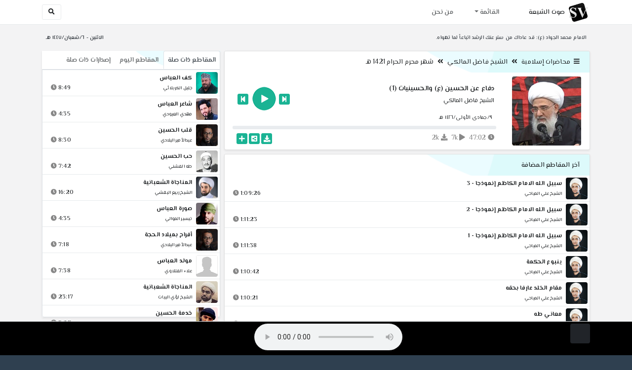

--- FILE ---
content_type: text/html; charset=utf-8
request_url: http://shia.noip.me/play-15ggn
body_size: 16133
content:


<!DOCTYPE html>
<html lang="ar" dir="rtl">
<head>
    <meta charset="utf-8">
    <meta name="keywords" content="دفاع عن الحسين (ع) والحسينيات (1), الشيخ فاضل المالكي ">
    <meta name="description" content="دفاع عن الحسين (ع) والحسينيات (1) - الشيخ فاضل المالكي">
    <meta name="viewport" content="width=device-width, initial-scale=1.0">
	<meta http-equiv="X-UA-Compatible" content="IE=edge">
    <meta http-equiv="content-language" content="ar">
    
    <meta name="msapplication-tap-highlight" content="no">
    <meta name="mobile-web-app-capable" content="no">
    <meta name="application-name" content="Shiavoice - صوت الشيعة">
    <meta name="short_name" content="Shiavoice - صوت الشيعة">
    <link rel="icon" sizes="192x192" href="http://shia.noip.me/assets/img/sv.png">
    <meta name="apple-mobile-web-app-capable" content="no">
    <meta name="apple-mobile-web-app-status-bar-style" content="black">
    <meta name="apple-mobile-web-app-title" content="Shiavoice">
    <link rel="apple-touch-icon" href="http://shia.noip.me/assets/img/sv.png">
    
	<link rel="shortcut icon" href="http://shia.noip.me/assets/img/favicon.ico" type="image/x-icon" />
	<link rel="icon" href="http://shia.noip.me/assets/img/favicon.ico" type="image/x-icon">
    <link rel="stylesheet" type="text/css" href="http://shia.noip.me/assets/css/bootstrap.min.css">
    <link rel="stylesheet" type="text/css" href="http://shia.noip.me/assets/font-awesome5/css/all.min.css">
 
    <link rel="stylesheet" type="text/css" href="http://shia.noip.me/assets/css/animate.css">
    <link rel="stylesheet" type="text/css" href="http://shia.noip.me/assets/css/style.css">
	
    <link rel="stylesheet" type="text/css" href="http://shia.noip.me/assets/css/plugins/toastr/toastr.min.css">
  	<link rel="stylesheet" type="text/css" href="http://shia.noip.me/assets/css/plugins/slick/slick.css">
    <link rel="stylesheet" type="text/css" href="http://shia.noip.me/assets/css/plugins/slick/slick-theme.css">
    <link rel="stylesheet" type="text/css" href="http://shia.noip.me/assets/css/plugins/bootstrapSocial/bootstrap-social.css">
    <link rel="stylesheet" type="text/css" href="http://shia.noip.me/assets/css/plugins/jquery-confirm/jquery-confirm.css">
    <link rel="stylesheet" type="text/css" href="http://shia.noip.me/assets/css/plugins/select2/select2.bundle.css">
    <link rel="stylesheet" type="text/css" href="http://shia.noip.me/assets/css/plugins/dropzone/basic.css">
    <link rel="stylesheet" type="text/css" href="http://shia.noip.me/assets/css/plugins/dropzone/dropzone.css">
    	
	<link rel="stylesheet" type="text/css" href="https://fonts.googleapis.com/css?family=El+Messiri:400,500,600&display=swap&subset=arabic">
    
    <link rel="stylesheet" type="text/css" href="http://shia.noip.me/assets/css/plugins/mobilenav/hc-offcanvas-nav.carbon.css">
        
    <link rel="stylesheet" type="text/css" href="http://shia.noip.me/assets/js/plugins/mediaelement/mediaelementplayer.min.css">
	<link rel="stylesheet" type="text/css" href="http://shia.noip.me/assets/js/plugins/mediaelement/plugins/skip-back/skip-back.min.css">
	<link rel="stylesheet" type="text/css" href="http://shia.noip.me/assets/js/plugins/mediaelement/plugins/speed/speed.min.css">
	<link rel="stylesheet" type="text/css" href="http://shia.noip.me/assets/js/plugins/mediaelement/plugins/loop/loop.min.css">
	<link rel="stylesheet" type="text/css" href="http://shia.noip.me/assets/js/plugins/mediaelement/plugins/airplay/airplay.min.css">
	<link rel="stylesheet" type="text/css" href="http://shia.noip.me/assets/js/plugins/mediaelement/plugins/chromecast/chromecast.min.css">
	<link rel="stylesheet" type="text/css" href="http://shia.noip.me/assets/js/plugins/mediaelement/plugins/postroll/postroll.min.css">   
    
	<link rel="stylesheet" type="text/css" href="http://shia.noip.me/assets/css/plugins/jquery-ui/jquery-ui.css">   
    
    <link rel="stylesheet" type="text/css" href="http://shia.noip.me/assets/css/custom.css">

    <!-- Global site tag (gtag.js) - Google Analytics -->
    <script async src="https://www.googletagmanager.com/gtag/js?id=UA-110213-1"></script>
    <script>
      window.dataLayer = window.dataLayer || [];
      function gtag(){dataLayer.push(arguments);}
      gtag('js', new Date());

      gtag('config', 'UA-110213-1');
    </script>
    
    <title>دفاع عن الحسين (ع) والحسينيات (1) - الشيخ فاضل المالكي</title>
    
</head>	
<body class="rtls top-navigation fixed-footer">	
	
     <div id="wrapper">
        <div id="page-wrapper" class="gray-bg ">
        <div class="row border-bottom white-bg">
			<nav class="navbar navbar-expand-lg navbar-fixed-top" role="navigation">
				<div class="container">
                    <a href="/home" rel="loadpage"><img class="m-1" src="http://shia.noip.me/assets/img/sv.png" height="40px" title="Shiavoice - صوت الشيعة" alt="SV"> <strong>صوت الشيعة</strong></a>
					
                    <a href="/search" rel="loadpage" class="navbar-toggler bg-white text-dark ml-5 border" id="searchButton" title="Search">
                        <i class="fa fa-search"></i> 
                    </a>
                    <a href="#" class="mobilMenu">
                        <span></span> 
                    </a>
                    <nav id="main-nav" style="display: none;">
                        <ul><li data-nav-custom-content><a class="text-white" href="quran" rel="loadpage" name="القرآن الكريم - صوت الشيعة"><i class="fa fa-folder ml-2"></i> القرآن الكريم</a></li><li data-nav-custom-content><a class="text-white" href="ed3ie" rel="loadpage" name="الأدعية والمناجيات - صوت الشيعة"><i class="fa fa-folder ml-2"></i> الأدعية والمناجيات</a></li><li data-nav-custom-content><a class="text-white" href="zeyarat" rel="loadpage" name="الزيارات - صوت الشيعة"><i class="fa fa-folder ml-2"></i> الزيارات</a></li><li data-nav-custom-content><a class="text-white" href="athan" rel="loadpage" name="الأذان - صوت الشيعة"><i class="fa fa-folder ml-2"></i> الأذان</a></li><li data-nav-custom-content><a class="text-white" href="qesaed" rel="loadpage" name="قصائد وأشعار - صوت الشيعة"><i class="fa fa-folder ml-2"></i> قصائد وأشعار</a></li><li data-nav-custom-content><a class="text-white" href="mohadrat" rel="loadpage" name="محاضرات إسلامية - صوت الشيعة"><i class="fa fa-folder ml-2"></i> محاضرات إسلامية</a></li><li data-nav-custom-content><a class="text-white" href="khotab" rel="loadpage" name="خطب المعصومين - صوت الشيعة"><i class="fa fa-folder ml-2"></i> خطب المعصومين</a></li><li data-nav-custom-content><a class="text-white" href="letmiat" rel="loadpage" name="لطميات - صوت الشيعة"><i class="fa fa-folder ml-2"></i> لطميات</a></li><li data-nav-custom-content><a class="text-white" href="afrah" rel="loadpage" name="مواليد و أفراح - صوت الشيعة"><i class="fa fa-folder ml-2"></i> مواليد و أفراح</a></li><li data-nav-custom-content><a class="text-white" href="enashid" rel="loadpage" name="أناشيد و تواشيح - صوت الشيعة"><i class="fa fa-folder ml-2"></i> أناشيد و تواشيح</a></li><li data-nav-custom-content><a class="text-white" href="hawza" rel="loadpage" name="دروس حوزوية - صوت الشيعة"><i class="fa fa-folder ml-2"></i> دروس حوزوية</a></li><li data-nav-custom-content><a class="text-white" href="kutub" rel="loadpage" name="الكتب المسموعة - صوت الشيعة"><i class="fa fa-folder ml-2"></i> الكتب المسموعة</a></li><li data-nav-custom-content>
			<a class="text-white customNavLink" href="about" rel="loadpage" name="من نحن - صوت الشيعة"><i class="fa fa-info-circle ml-2"></i> من نحن</a>
			</li></ul>                    </nav>                        
					
					<div class="navbar-collapse collapse" id="navbar" aria-label="primary">
						<ul class="nav navbar-nav">
							<li class="dropdown">
								<a aria-expanded="false" role="button" href="javascript:void(0)" class="dropdown-toggle" data-toggle="dropdown"> القائمة </a>
								<ul role="menu" class="dropdown-menu scrollable-menu " id="links-menu"><li class="list-group-item-action col-xs-6"><a href="/quran" class="list-group-item-link" name="القرآن الكريم - صوت الشيعة" rel="loadpage"><span class="nav-label"><B>القرآن الكريم</B></span></a></li><li class="list-group-item-action col-xs-6"><a href="/ed3ie" class="list-group-item-link" name="الأدعية والمناجيات - صوت الشيعة" rel="loadpage"><span class="nav-label"><B>الأدعية والمناجيات</B></span></a></li><li class="list-group-item-action col-xs-6"><a href="/zeyarat" class="list-group-item-link" name="الزيارات - صوت الشيعة" rel="loadpage"><span class="nav-label"><B>الزيارات</B></span></a></li><li class="list-group-item-action col-xs-6"><a href="/athan" class="list-group-item-link" name="الأذان - صوت الشيعة" rel="loadpage"><span class="nav-label"><B>الأذان</B></span></a></li><li class="list-group-item-action col-xs-6"><a href="/qesaed" class="list-group-item-link" name="قصائد وأشعار - صوت الشيعة" rel="loadpage"><span class="nav-label"><B>قصائد وأشعار</B></span></a></li><li class="list-group-item-action col-xs-6"><a href="/mohadrat" class="list-group-item-link" name="محاضرات إسلامية - صوت الشيعة" rel="loadpage"><span class="nav-label"><B>محاضرات إسلامية</B></span></a></li><li class="list-group-item-action col-xs-6"><a href="/khotab" class="list-group-item-link" name="خطب المعصومين - صوت الشيعة" rel="loadpage"><span class="nav-label"><B>خطب المعصومين</B></span></a></li><li class="list-group-item-action col-xs-6"><a href="/letmiat" class="list-group-item-link" name="لطميات - صوت الشيعة" rel="loadpage"><span class="nav-label"><B>لطميات</B></span></a></li><li class="list-group-item-action col-xs-6"><a href="/afrah" class="list-group-item-link" name="مواليد و أفراح - صوت الشيعة" rel="loadpage"><span class="nav-label"><B>مواليد و أفراح</B></span></a></li><li class="list-group-item-action col-xs-6"><a href="/enashid" class="list-group-item-link" name="أناشيد و تواشيح - صوت الشيعة" rel="loadpage"><span class="nav-label"><B>أناشيد و تواشيح</B></span></a></li><li class="list-group-item-action col-xs-6"><a href="/hawza" class="list-group-item-link" name="دروس حوزوية - صوت الشيعة" rel="loadpage"><span class="nav-label"><B>دروس حوزوية</B></span></a></li><li class="list-group-item-action col-xs-6"><a href="/kutub" class="list-group-item-link" name="الكتب المسموعة - صوت الشيعة" rel="loadpage"><span class="nav-label"><B>الكتب المسموعة</B></span></a></li></ul>							</li>
							<li>
								<a href="/about" aria-expanded="false" role="button" name="من نحن - صوت الشيعة" rel="loadpage"> من نحن</a>
							</li>
						</ul>
					</div>
					<div class="navbar-collapse collapse navbar-left d-none d-lg-block d-xl-none" id="navbar" aria-label="secondary">
						<ul class="nav navbar-nav mr-auto" id="search-form">
							<a href="/search" rel="loadpage" class="btn btn-white btn-sm"> <i class="fa fa-search m-1"></i> </a>
						</ul>
					</div>
				</div>	
			</nav>	
        </div>
        
        <div id="right-sidebar" class="bg-dark">
            <div class="sidebar-container m-3 pt-4">
                <ul><li data-nav-custom-content><a class="text-white" href="quran" rel="loadpage" name="القرآن الكريم - صوت الشيعة"><i class="fa fa-folder ml-2"></i> القرآن الكريم</a></li><li data-nav-custom-content><a class="text-white" href="ed3ie" rel="loadpage" name="الأدعية والمناجيات - صوت الشيعة"><i class="fa fa-folder ml-2"></i> الأدعية والمناجيات</a></li><li data-nav-custom-content><a class="text-white" href="zeyarat" rel="loadpage" name="الزيارات - صوت الشيعة"><i class="fa fa-folder ml-2"></i> الزيارات</a></li><li data-nav-custom-content><a class="text-white" href="athan" rel="loadpage" name="الأذان - صوت الشيعة"><i class="fa fa-folder ml-2"></i> الأذان</a></li><li data-nav-custom-content><a class="text-white" href="qesaed" rel="loadpage" name="قصائد وأشعار - صوت الشيعة"><i class="fa fa-folder ml-2"></i> قصائد وأشعار</a></li><li data-nav-custom-content><a class="text-white" href="mohadrat" rel="loadpage" name="محاضرات إسلامية - صوت الشيعة"><i class="fa fa-folder ml-2"></i> محاضرات إسلامية</a></li><li data-nav-custom-content><a class="text-white" href="khotab" rel="loadpage" name="خطب المعصومين - صوت الشيعة"><i class="fa fa-folder ml-2"></i> خطب المعصومين</a></li><li data-nav-custom-content><a class="text-white" href="letmiat" rel="loadpage" name="لطميات - صوت الشيعة"><i class="fa fa-folder ml-2"></i> لطميات</a></li><li data-nav-custom-content><a class="text-white" href="afrah" rel="loadpage" name="مواليد و أفراح - صوت الشيعة"><i class="fa fa-folder ml-2"></i> مواليد و أفراح</a></li><li data-nav-custom-content><a class="text-white" href="enashid" rel="loadpage" name="أناشيد و تواشيح - صوت الشيعة"><i class="fa fa-folder ml-2"></i> أناشيد و تواشيح</a></li><li data-nav-custom-content><a class="text-white" href="hawza" rel="loadpage" name="دروس حوزوية - صوت الشيعة"><i class="fa fa-folder ml-2"></i> دروس حوزوية</a></li><li data-nav-custom-content><a class="text-white" href="kutub" rel="loadpage" name="الكتب المسموعة - صوت الشيعة"><i class="fa fa-folder ml-2"></i> الكتب المسموعة</a></li><li data-nav-custom-content>
			<a class="text-white customNavLink" href="about" rel="loadpage" name="من نحن - صوت الشيعة"><i class="fa fa-info-circle ml-2"></i> من نحن</a>
			</li></ul>            </div>
        </div>            
            
        <div class="wrapper wrapper-content">
            <div class="container">
                    <div class="row m-b-sm m-t-sm ">
                      <div class="col-md-8 d-md-block d-none">
                            <span class="font-bold text-dark small float-left pr-lg-2"><strong> الامام محمد الجواد (ع): قد عاداك من ستر عنك الرشد اتباعاً لما تهواه.</strong></span>
                      </div>
                      <div class="col-md-4 col-sm-12">
                            <span class="font-bold text-dark small float-right pl-lg-2"> الاثنين - ٦/شعبان/١٤٤٧ هـ</span>
                      </div>
                    </div>
                <div id="contentBody">
                        <div class="row documentTitle mb-4" id="documentTitle" data-title="دفاع عن الحسين (ع) والحسينيات (1) - الشيخ فاضل المالكي">
        <div class="col-lg-8 col-sm-12 pl-lg-1 mt-2">
            
            <div class="card no-border shadow-sm">
                  <div class="card-header bg-header">
                        <nav> <i class="fa fa-bars ml-1"></i> <a href="mohadrat" name="محاضرات إسلامية - صوت الشيعة" rel="loadpage" >محاضرات إسلامية</a><i class="fa fa-angle-double-left mx-2" aria-hidden="true"></i><a href="cat-313" name="الشيخ فاضل المالكي - محاضرات إسلامية" rel="loadpage" >الشيخ فاضل المالكي</a><i class="fa fa-angle-double-left mx-2" aria-hidden="true"></i><a href="cat-394" rel="loadpage" name="شهر محرم الحرام 1421 هـ - الشيخ فاضل المالكي">شهر محرم الحرام 1421 هـ</a></nav>                  </div>
                  <div class="card-body p-1 m-1">
                                            
                          <div class="row">
                            <div class="col-md-3">
                                <div id="trackItem1015466" class="">
                                    <div class="containerTrack">
                                     <img class="image m-auto rounded d-none d-sm-none d-md-block" id="trackArt1015466" title="الشيخ فاضل المالكي" alt="IMG" src="../assets/img/cats/fazel_maleki.jpg" width="140px">
                                   </div>
                                </div>
                            </div>
                            <div class="col-md-9 pr-lg-0">
                                <div class="playDiv">
                                 <a href="play-dx4zh" rel="loadpage" name="قصة المختار (3) - الشيخ فاضل المالكي" class="prevTrack btn btn-xs btn-social-icon btn-primary text-white" title="المقطع السابق">
            <i class="fa fa-step-backward"></i> 
        </a> 
                                <a href="javascript:void(0)" title="تشغيل" class="playTrack jp-play jp-play-page m-auto" id="trackplay1015466" data-track-id="1015466" data-track-url="mohatherat/fazel_elmaleki/1421_muh/kh77w7g9qypa.mp3" data-track-title="دفاع عن الحسين (ع) والحسينيات (1)" data-track-href="play-15ggn" data-artist="الشيخ فاضل المالكي" data-artist-href="@fadil-almaliki"></a>
                                 <a href="play-hhuzu" rel="loadpage" name="دفاع عن الحسين (ع) والحسينيات (2) - الشيخ فاضل المالكي" class="nextTrack btn btn-xs btn-social-icon btn-primary text-white" title="المقطع التالي">
            <i class="fa fa-step-forward"></i>
        </a> 
                                </div>
                                <h4 class="font-bold m-b-xs text-truncate mt-3 mx-2 pr-md-1" title="دفاع عن الحسين (ع) والحسينيات (1)" style="cursor: default;">دفاع عن الحسين (ع) والحسينيات (1)</h4>
                                <h5 class="mt-2 mx-2 text-truncate pr-md-1"><a href="@fadil-almaliki" rel="loadpage" name="الشيخ فاضل المالكي - صوت الشيعة" title="الشيخ فاضل المالكي" > الشيخ فاضل المالكي</a></h5>
                                <div class="pt-2 pr-1">
                                 <small class="mx-2 pr-md-1">٩/جمادى الأولى/١٤٢٦ هـ</small>
                                </div>
                                 
                                <div id="waveProgress" class="progress m-2" dir="ltr" style="height: 7px;">
                                  <div id="progressBar" data-track-id="1015466" class="progress-bar progress-bar-striped progress-bar-animated progress-bar-primary" role="progressbar"></div>
                                </div> 

                                 <div>
                                  <div class="float-left mx-2 pr-md-1 d-flex justify-content-between">
                                    
                                    <div class="text-muted" style="cursor: default;" id="trackDuration1015466" title="مدة"><i class="fa fa-clock"></i> 47:02</div>
                                      
                                    <div class="text-muted pr-2" style="cursor: default;" title="إستماع 6,507"><i class="fa fa-play"></i> 7k</div>
                                      
                                    <div class="text-muted pr-2" style="cursor: default;" title="تحميل 1,734"><i class="fa fa-download"></i> 2k</div>
                                      
                                   </div>
                                  <div class="float-right">
                                   
                                    <a class="btn btn-xs btn-social-icon btn-primary text-white downloadTrack" data-id="WjEwNDNSeENTMnd5T1Z2clNPTncrQT09" name="دفاع عن الحسين (ع) والحسينيات (1) - الشيخ فاضل المالكي" title="تحميل"><i class="fa fa-download"></i></a> 
                                    <a class="shareTrack btn btn-xs btn-social-icon btn-primary text-white" name="دفاع عن الحسين (ع) والحسينيات (1) - الشيخ فاضل المالكي" data-id="1015466" data-embed="embed-15ggn" title="شارك على الشبكات الاجتماعية"><i class="fa fa-share-alt-square"></i></a>
                                    <a class="addPlaylist btn btn-xs btn-social-icon btn-primary text-white ml-3" id="addPlaylist1015466" data-plsylist-id="1015466" title="أضف الى قائمة التشغيل"><i class="fa fa-plus"></i></a>
                                    
                                    </div>
                                </div>

                            </div>
                        </div>
                  
                  </div>
                                    
            </div> 
            
                        
            <!-- start last links-->
            
                        
            <div class="card mt-2 shadow-sm">
              <div class="no-border animated fadeIn">
                <div class="card-header bg-header">آخر المقاطع المضافة</div>
                      <ul class="list-unstyled p-0 m-0 w-100"><li class="media trackItem border-bottom p-1" id="trackItem1251770">
					<div class="containerTrack">
					 <img class="image ml-2 rounded" id="trackArt1251770" alt="IMG" src="../assets/img/cats/ali_elmiahi.jpg" width="44px">
					  <div class="middle">
						<a href="play-Ks1Uf" title="تشغيل" class="playTrack jp-play m-auto" id="trackplay1251770" data-track-id="1251770" data-track-url="mohatherat/ali_elmiahi/mutefereqe/gffmjnahvjd9vrv.mp3" data-track-title="سبيل الله الامام الكاظم إنموذجا - 3" data-track-href="play-Ks1Uf" data-artist="الشيخ علي المياحي" data-artist-href="@ali-almeahi"></a>
					  </div>
					</div>
					<div class="media-body">
					  <a href="play-Ks1Uf" rel="loadpage" name="سبيل الله الامام الكاظم إنموذجا - 3 - الشيخ علي المياحي" title="سبيل الله الامام الكاظم إنموذجا - 3"><h5 class="mb-0 text-truncate font-weight-bold">سبيل الله الامام الكاظم إنموذجا - 3</h5></a>
					    <div class="row mt-1">
							<div class="col-7">
								<a href="@ali-almeahi" rel="loadpage" name="الشيخ علي المياحي - صوت الشيعة"><small class="text-truncate"> الشيخ علي المياحي</small></a>
							</div>
							<div class="col-5 text-left pl-4" id="trackDuration1251770"> 
								1:09:26 <i class="fa fa-clock ml-1 text-muted"></i>
								<span class="playTools">
									<a href="javascript:void(0)" class="shareTrack d-none d-sm-inline" data-id="1251770" title="شارك" data-embed="embed-Ks1Uf" name="سبيل الله الامام الكاظم إنموذجا - 3 - الشيخ علي المياحي"><i class="fa fa-share-alt-square text-muted" style="font-size: 0.9rem;"></i></a> 
									<a href="play-Ks1Uf" class="addPlaylist d-none d-sm-inline-block" name="سبيل الله الامام الكاظم إنموذجا - 3 - الشيخ علي المياحي" data-plsylist-id="1251770" title="أضف الى قائمة التشغيل"><i class="fa fa-plus-square text-muted mr-1" style="font-size: 0.9rem;"></i></a>
								</span>
						   </div>
					   </div>
					</div>
				  </li><li class="media trackItem border-bottom p-1" id="trackItem1251769">
					<div class="containerTrack">
					 <img class="image ml-2 rounded" id="trackArt1251769" alt="IMG" src="../assets/img/cats/ali_elmiahi.jpg" width="44px">
					  <div class="middle">
						<a href="play-KRYbL" title="تشغيل" class="playTrack jp-play m-auto" id="trackplay1251769" data-track-id="1251769" data-track-url="mohatherat/ali_elmiahi/mutefereqe/7hk6tzz9fg4b6qz.mp3" data-track-title="سبيل الله الامام الكاظم إنموذجا - 2" data-track-href="play-KRYbL" data-artist="الشيخ علي المياحي" data-artist-href="@ali-almeahi"></a>
					  </div>
					</div>
					<div class="media-body">
					  <a href="play-KRYbL" rel="loadpage" name="سبيل الله الامام الكاظم إنموذجا - 2 - الشيخ علي المياحي" title="سبيل الله الامام الكاظم إنموذجا - 2"><h5 class="mb-0 text-truncate font-weight-bold">سبيل الله الامام الكاظم إنموذجا - 2</h5></a>
					    <div class="row mt-1">
							<div class="col-7">
								<a href="@ali-almeahi" rel="loadpage" name="الشيخ علي المياحي - صوت الشيعة"><small class="text-truncate"> الشيخ علي المياحي</small></a>
							</div>
							<div class="col-5 text-left pl-4" id="trackDuration1251769"> 
								1:11:23 <i class="fa fa-clock ml-1 text-muted"></i>
								<span class="playTools">
									<a href="javascript:void(0)" class="shareTrack d-none d-sm-inline" data-id="1251769" title="شارك" data-embed="embed-KRYbL" name="سبيل الله الامام الكاظم إنموذجا - 2 - الشيخ علي المياحي"><i class="fa fa-share-alt-square text-muted" style="font-size: 0.9rem;"></i></a> 
									<a href="play-KRYbL" class="addPlaylist d-none d-sm-inline-block" name="سبيل الله الامام الكاظم إنموذجا - 2 - الشيخ علي المياحي" data-plsylist-id="1251769" title="أضف الى قائمة التشغيل"><i class="fa fa-plus-square text-muted mr-1" style="font-size: 0.9rem;"></i></a>
								</span>
						   </div>
					   </div>
					</div>
				  </li><li class="media trackItem border-bottom p-1" id="trackItem1251768">
					<div class="containerTrack">
					 <img class="image ml-2 rounded" id="trackArt1251768" alt="IMG" src="../assets/img/cats/ali_elmiahi.jpg" width="44px">
					  <div class="middle">
						<a href="play-KrxuI" title="تشغيل" class="playTrack jp-play m-auto" id="trackplay1251768" data-track-id="1251768" data-track-url="mohatherat/ali_elmiahi/mutefereqe/ygrb4fjbgonqst3.mp3" data-track-title="سبيل الله الامام الكاظم إنموذجا - 1" data-track-href="play-KrxuI" data-artist="الشيخ علي المياحي" data-artist-href="@ali-almeahi"></a>
					  </div>
					</div>
					<div class="media-body">
					  <a href="play-KrxuI" rel="loadpage" name="سبيل الله الامام الكاظم إنموذجا - 1 - الشيخ علي المياحي" title="سبيل الله الامام الكاظم إنموذجا - 1"><h5 class="mb-0 text-truncate font-weight-bold">سبيل الله الامام الكاظم إنموذجا - 1</h5></a>
					    <div class="row mt-1">
							<div class="col-7">
								<a href="@ali-almeahi" rel="loadpage" name="الشيخ علي المياحي - صوت الشيعة"><small class="text-truncate"> الشيخ علي المياحي</small></a>
							</div>
							<div class="col-5 text-left pl-4" id="trackDuration1251768"> 
								1:11:38 <i class="fa fa-clock ml-1 text-muted"></i>
								<span class="playTools">
									<a href="javascript:void(0)" class="shareTrack d-none d-sm-inline" data-id="1251768" title="شارك" data-embed="embed-KrxuI" name="سبيل الله الامام الكاظم إنموذجا - 1 - الشيخ علي المياحي"><i class="fa fa-share-alt-square text-muted" style="font-size: 0.9rem;"></i></a> 
									<a href="play-KrxuI" class="addPlaylist d-none d-sm-inline-block" name="سبيل الله الامام الكاظم إنموذجا - 1 - الشيخ علي المياحي" data-plsylist-id="1251768" title="أضف الى قائمة التشغيل"><i class="fa fa-plus-square text-muted mr-1" style="font-size: 0.9rem;"></i></a>
								</span>
						   </div>
					   </div>
					</div>
				  </li><li class="media trackItem border-bottom p-1" id="trackItem1251767">
					<div class="containerTrack">
					 <img class="image ml-2 rounded" id="trackArt1251767" alt="IMG" src="../assets/img/cats/ali_elmiahi.jpg" width="44px">
					  <div class="middle">
						<a href="play-KrXBo" title="تشغيل" class="playTrack jp-play m-auto" id="trackplay1251767" data-track-id="1251767" data-track-url="mohatherat/ali_elmiahi/mutefereqe/74ftrbjbx6ebusz.mp3" data-track-title="ينبوع الحكمة" data-track-href="play-KrXBo" data-artist="الشيخ علي المياحي" data-artist-href="@ali-almeahi"></a>
					  </div>
					</div>
					<div class="media-body">
					  <a href="play-KrXBo" rel="loadpage" name="ينبوع الحكمة - الشيخ علي المياحي" title="ينبوع الحكمة"><h5 class="mb-0 text-truncate font-weight-bold">ينبوع الحكمة</h5></a>
					    <div class="row mt-1">
							<div class="col-7">
								<a href="@ali-almeahi" rel="loadpage" name="الشيخ علي المياحي - صوت الشيعة"><small class="text-truncate"> الشيخ علي المياحي</small></a>
							</div>
							<div class="col-5 text-left pl-4" id="trackDuration1251767"> 
								1:10:42 <i class="fa fa-clock ml-1 text-muted"></i>
								<span class="playTools">
									<a href="javascript:void(0)" class="shareTrack d-none d-sm-inline" data-id="1251767" title="شارك" data-embed="embed-KrXBo" name="ينبوع الحكمة - الشيخ علي المياحي"><i class="fa fa-share-alt-square text-muted" style="font-size: 0.9rem;"></i></a> 
									<a href="play-KrXBo" class="addPlaylist d-none d-sm-inline-block" name="ينبوع الحكمة - الشيخ علي المياحي" data-plsylist-id="1251767" title="أضف الى قائمة التشغيل"><i class="fa fa-plus-square text-muted mr-1" style="font-size: 0.9rem;"></i></a>
								</span>
						   </div>
					   </div>
					</div>
				  </li><li class="media trackItem border-bottom p-1" id="trackItem1251766">
					<div class="containerTrack">
					 <img class="image ml-2 rounded" id="trackArt1251766" alt="IMG" src="../assets/img/cats/ali_elmiahi.jpg" width="44px">
					  <div class="middle">
						<a href="play-KRX6K" title="تشغيل" class="playTrack jp-play m-auto" id="trackplay1251766" data-track-id="1251766" data-track-url="mohatherat/ali_elmiahi/mutefereqe/vht5twb7bjujolz.mp3" data-track-title="مقام الخلد عارفا بحقه" data-track-href="play-KRX6K" data-artist="الشيخ علي المياحي" data-artist-href="@ali-almeahi"></a>
					  </div>
					</div>
					<div class="media-body">
					  <a href="play-KRX6K" rel="loadpage" name="مقام الخلد عارفا بحقه - الشيخ علي المياحي" title="مقام الخلد عارفا بحقه"><h5 class="mb-0 text-truncate font-weight-bold">مقام الخلد عارفا بحقه</h5></a>
					    <div class="row mt-1">
							<div class="col-7">
								<a href="@ali-almeahi" rel="loadpage" name="الشيخ علي المياحي - صوت الشيعة"><small class="text-truncate"> الشيخ علي المياحي</small></a>
							</div>
							<div class="col-5 text-left pl-4" id="trackDuration1251766"> 
								1:10:21 <i class="fa fa-clock ml-1 text-muted"></i>
								<span class="playTools">
									<a href="javascript:void(0)" class="shareTrack d-none d-sm-inline" data-id="1251766" title="شارك" data-embed="embed-KRX6K" name="مقام الخلد عارفا بحقه - الشيخ علي المياحي"><i class="fa fa-share-alt-square text-muted" style="font-size: 0.9rem;"></i></a> 
									<a href="play-KRX6K" class="addPlaylist d-none d-sm-inline-block" name="مقام الخلد عارفا بحقه - الشيخ علي المياحي" data-plsylist-id="1251766" title="أضف الى قائمة التشغيل"><i class="fa fa-plus-square text-muted mr-1" style="font-size: 0.9rem;"></i></a>
								</span>
						   </div>
					   </div>
					</div>
				  </li><li class="media trackItem border-bottom p-1" id="trackItem1251765">
					<div class="containerTrack">
					 <img class="image ml-2 rounded" id="trackArt1251765" alt="IMG" src="../assets/img/cats/ali_elmiahi.jpg" width="44px">
					  <div class="middle">
						<a href="play-kRWlf" title="تشغيل" class="playTrack jp-play m-auto" id="trackplay1251765" data-track-id="1251765" data-track-url="mohatherat/ali_elmiahi/mutefereqe/7oa6juypuqttyeu.mp3" data-track-title="معاني طه" data-track-href="play-kRWlf" data-artist="الشيخ علي المياحي" data-artist-href="@ali-almeahi"></a>
					  </div>
					</div>
					<div class="media-body">
					  <a href="play-kRWlf" rel="loadpage" name="معاني طه - الشيخ علي المياحي" title="معاني طه"><h5 class="mb-0 text-truncate font-weight-bold">معاني طه</h5></a>
					    <div class="row mt-1">
							<div class="col-7">
								<a href="@ali-almeahi" rel="loadpage" name="الشيخ علي المياحي - صوت الشيعة"><small class="text-truncate"> الشيخ علي المياحي</small></a>
							</div>
							<div class="col-5 text-left pl-4" id="trackDuration1251765"> 
								1:10:27 <i class="fa fa-clock ml-1 text-muted"></i>
								<span class="playTools">
									<a href="javascript:void(0)" class="shareTrack d-none d-sm-inline" data-id="1251765" title="شارك" data-embed="embed-kRWlf" name="معاني طه - الشيخ علي المياحي"><i class="fa fa-share-alt-square text-muted" style="font-size: 0.9rem;"></i></a> 
									<a href="play-kRWlf" class="addPlaylist d-none d-sm-inline-block" name="معاني طه - الشيخ علي المياحي" data-plsylist-id="1251765" title="أضف الى قائمة التشغيل"><i class="fa fa-plus-square text-muted mr-1" style="font-size: 0.9rem;"></i></a>
								</span>
						   </div>
					   </div>
					</div>
				  </li><li class="media trackItem border-bottom p-1" id="trackItem1251764">
					<div class="containerTrack">
					 <img class="image ml-2 rounded" id="trackArt1251764" alt="IMG" src="../assets/img/cats/ali_elmiahi.jpg" width="44px">
					  <div class="middle">
						<a href="play-KRwl3" title="تشغيل" class="playTrack jp-play m-auto" id="trackplay1251764" data-track-id="1251764" data-track-url="mohatherat/ali_elmiahi/mutefereqe/foma0bc4py85c6b.mp3" data-track-title="معاني الغيب" data-track-href="play-KRwl3" data-artist="الشيخ علي المياحي" data-artist-href="@ali-almeahi"></a>
					  </div>
					</div>
					<div class="media-body">
					  <a href="play-KRwl3" rel="loadpage" name="معاني الغيب - الشيخ علي المياحي" title="معاني الغيب"><h5 class="mb-0 text-truncate font-weight-bold">معاني الغيب</h5></a>
					    <div class="row mt-1">
							<div class="col-7">
								<a href="@ali-almeahi" rel="loadpage" name="الشيخ علي المياحي - صوت الشيعة"><small class="text-truncate"> الشيخ علي المياحي</small></a>
							</div>
							<div class="col-5 text-left pl-4" id="trackDuration1251764"> 
								1:10:05 <i class="fa fa-clock ml-1 text-muted"></i>
								<span class="playTools">
									<a href="javascript:void(0)" class="shareTrack d-none d-sm-inline" data-id="1251764" title="شارك" data-embed="embed-KRwl3" name="معاني الغيب - الشيخ علي المياحي"><i class="fa fa-share-alt-square text-muted" style="font-size: 0.9rem;"></i></a> 
									<a href="play-KRwl3" class="addPlaylist d-none d-sm-inline-block" name="معاني الغيب - الشيخ علي المياحي" data-plsylist-id="1251764" title="أضف الى قائمة التشغيل"><i class="fa fa-plus-square text-muted mr-1" style="font-size: 0.9rem;"></i></a>
								</span>
						   </div>
					   </div>
					</div>
				  </li><li class="media trackItem border-bottom p-1" id="trackItem1251763">
					<div class="containerTrack">
					 <img class="image ml-2 rounded" id="trackArt1251763" alt="IMG" src="../assets/img/cats/ali_elmiahi.jpg" width="44px">
					  <div class="middle">
						<a href="play-KrweB" title="تشغيل" class="playTrack jp-play m-auto" id="trackplay1251763" data-track-id="1251763" data-track-url="mohatherat/ali_elmiahi/mutefereqe/9fbuvkoepzjc9wr.mp3" data-track-title="معارف الامام الكاظم (ع)" data-track-href="play-KrweB" data-artist="الشيخ علي المياحي" data-artist-href="@ali-almeahi"></a>
					  </div>
					</div>
					<div class="media-body">
					  <a href="play-KrweB" rel="loadpage" name="معارف الامام الكاظم (ع) - الشيخ علي المياحي" title="معارف الامام الكاظم (ع)"><h5 class="mb-0 text-truncate font-weight-bold">معارف الامام الكاظم (ع)</h5></a>
					    <div class="row mt-1">
							<div class="col-7">
								<a href="@ali-almeahi" rel="loadpage" name="الشيخ علي المياحي - صوت الشيعة"><small class="text-truncate"> الشيخ علي المياحي</small></a>
							</div>
							<div class="col-5 text-left pl-4" id="trackDuration1251763"> 
								1:08:34 <i class="fa fa-clock ml-1 text-muted"></i>
								<span class="playTools">
									<a href="javascript:void(0)" class="shareTrack d-none d-sm-inline" data-id="1251763" title="شارك" data-embed="embed-KrweB" name="معارف الامام الكاظم (ع) - الشيخ علي المياحي"><i class="fa fa-share-alt-square text-muted" style="font-size: 0.9rem;"></i></a> 
									<a href="play-KrweB" class="addPlaylist d-none d-sm-inline-block" name="معارف الامام الكاظم (ع) - الشيخ علي المياحي" data-plsylist-id="1251763" title="أضف الى قائمة التشغيل"><i class="fa fa-plus-square text-muted mr-1" style="font-size: 0.9rem;"></i></a>
								</span>
						   </div>
					   </div>
					</div>
				  </li><li class="media trackItem border-bottom p-1" id="trackItem1251762">
					<div class="containerTrack">
					 <img class="image ml-2 rounded" id="trackArt1251762" alt="IMG" src="../assets/img/cats/ali_elmiahi.jpg" width="44px">
					  <div class="middle">
						<a href="play-kRWE8" title="تشغيل" class="playTrack jp-play m-auto" id="trackplay1251762" data-track-id="1251762" data-track-url="mohatherat/ali_elmiahi/mutefereqe/35ke4uq0klcjyyt.mp3" data-track-title="معارف الإمام الحسن العسكري (ع)" data-track-href="play-kRWE8" data-artist="الشيخ علي المياحي" data-artist-href="@ali-almeahi"></a>
					  </div>
					</div>
					<div class="media-body">
					  <a href="play-kRWE8" rel="loadpage" name="معارف الإمام الحسن العسكري (ع) - الشيخ علي المياحي" title="معارف الإمام الحسن العسكري (ع)"><h5 class="mb-0 text-truncate font-weight-bold">معارف الإمام الحسن العسكري (ع)</h5></a>
					    <div class="row mt-1">
							<div class="col-7">
								<a href="@ali-almeahi" rel="loadpage" name="الشيخ علي المياحي - صوت الشيعة"><small class="text-truncate"> الشيخ علي المياحي</small></a>
							</div>
							<div class="col-5 text-left pl-4" id="trackDuration1251762"> 
								1:11:39 <i class="fa fa-clock ml-1 text-muted"></i>
								<span class="playTools">
									<a href="javascript:void(0)" class="shareTrack d-none d-sm-inline" data-id="1251762" title="شارك" data-embed="embed-kRWE8" name="معارف الإمام الحسن العسكري (ع) - الشيخ علي المياحي"><i class="fa fa-share-alt-square text-muted" style="font-size: 0.9rem;"></i></a> 
									<a href="play-kRWE8" class="addPlaylist d-none d-sm-inline-block" name="معارف الإمام الحسن العسكري (ع) - الشيخ علي المياحي" data-plsylist-id="1251762" title="أضف الى قائمة التشغيل"><i class="fa fa-plus-square text-muted mr-1" style="font-size: 0.9rem;"></i></a>
								</span>
						   </div>
					   </div>
					</div>
				  </li><li class="media trackItem border-bottom p-1" id="trackItem1251761">
					<div class="containerTrack">
					 <img class="image ml-2 rounded" id="trackArt1251761" alt="IMG" src="../assets/img/cats/ali_elmiahi.jpg" width="44px">
					  <div class="middle">
						<a href="play-kRvBZ" title="تشغيل" class="playTrack jp-play m-auto" id="trackplay1251761" data-track-id="1251761" data-track-url="mohatherat/ali_elmiahi/mutefereqe/nuzu2x8fkjlohdm.mp3" data-track-title="كمال المصطفى (ص)" data-track-href="play-kRvBZ" data-artist="الشيخ علي المياحي" data-artist-href="@ali-almeahi"></a>
					  </div>
					</div>
					<div class="media-body">
					  <a href="play-kRvBZ" rel="loadpage" name="كمال المصطفى (ص) - الشيخ علي المياحي" title="كمال المصطفى (ص)"><h5 class="mb-0 text-truncate font-weight-bold">كمال المصطفى (ص)</h5></a>
					    <div class="row mt-1">
							<div class="col-7">
								<a href="@ali-almeahi" rel="loadpage" name="الشيخ علي المياحي - صوت الشيعة"><small class="text-truncate"> الشيخ علي المياحي</small></a>
							</div>
							<div class="col-5 text-left pl-4" id="trackDuration1251761"> 
								1:10:56 <i class="fa fa-clock ml-1 text-muted"></i>
								<span class="playTools">
									<a href="javascript:void(0)" class="shareTrack d-none d-sm-inline" data-id="1251761" title="شارك" data-embed="embed-kRvBZ" name="كمال المصطفى (ص) - الشيخ علي المياحي"><i class="fa fa-share-alt-square text-muted" style="font-size: 0.9rem;"></i></a> 
									<a href="play-kRvBZ" class="addPlaylist d-none d-sm-inline-block" name="كمال المصطفى (ص) - الشيخ علي المياحي" data-plsylist-id="1251761" title="أضف الى قائمة التشغيل"><i class="fa fa-plus-square text-muted mr-1" style="font-size: 0.9rem;"></i></a>
								</span>
						   </div>
					   </div>
					</div>
				  </li><li class="media trackItem border-bottom p-1" id="trackItem1251760">
					<div class="containerTrack">
					 <img class="image ml-2 rounded" id="trackArt1251760" alt="IMG" src="../assets/img/cats/ali_elmiahi.jpg" width="44px">
					  <div class="middle">
						<a href="play-kRuNY" title="تشغيل" class="playTrack jp-play m-auto" id="trackplay1251760" data-track-id="1251760" data-track-url="mohatherat/ali_elmiahi/mutefereqe/cxs7bh6zysutkrm.mp3" data-track-title="قوامون بأمر الله" data-track-href="play-kRuNY" data-artist="الشيخ علي المياحي" data-artist-href="@ali-almeahi"></a>
					  </div>
					</div>
					<div class="media-body">
					  <a href="play-kRuNY" rel="loadpage" name="قوامون بأمر الله - الشيخ علي المياحي" title="قوامون بأمر الله"><h5 class="mb-0 text-truncate font-weight-bold">قوامون بأمر الله</h5></a>
					    <div class="row mt-1">
							<div class="col-7">
								<a href="@ali-almeahi" rel="loadpage" name="الشيخ علي المياحي - صوت الشيعة"><small class="text-truncate"> الشيخ علي المياحي</small></a>
							</div>
							<div class="col-5 text-left pl-4" id="trackDuration1251760"> 
								1:10:19 <i class="fa fa-clock ml-1 text-muted"></i>
								<span class="playTools">
									<a href="javascript:void(0)" class="shareTrack d-none d-sm-inline" data-id="1251760" title="شارك" data-embed="embed-kRuNY" name="قوامون بأمر الله - الشيخ علي المياحي"><i class="fa fa-share-alt-square text-muted" style="font-size: 0.9rem;"></i></a> 
									<a href="play-kRuNY" class="addPlaylist d-none d-sm-inline-block" name="قوامون بأمر الله - الشيخ علي المياحي" data-plsylist-id="1251760" title="أضف الى قائمة التشغيل"><i class="fa fa-plus-square text-muted mr-1" style="font-size: 0.9rem;"></i></a>
								</span>
						   </div>
					   </div>
					</div>
				  </li><li class="media trackItem border-bottom p-1" id="trackItem1251759">
					<div class="containerTrack">
					 <img class="image ml-2 rounded" id="trackArt1251759" alt="IMG" src="../assets/img/cats/ali_elmiahi.jpg" width="44px">
					  <div class="middle">
						<a href="play-kruna" title="تشغيل" class="playTrack jp-play m-auto" id="trackplay1251759" data-track-id="1251759" data-track-url="mohatherat/ali_elmiahi/mutefereqe/gzv5d6po7nggy5k.mp3" data-track-title="فلسفة الاصطفاء - 2" data-track-href="play-kruna" data-artist="الشيخ علي المياحي" data-artist-href="@ali-almeahi"></a>
					  </div>
					</div>
					<div class="media-body">
					  <a href="play-kruna" rel="loadpage" name="فلسفة الاصطفاء - 2 - الشيخ علي المياحي" title="فلسفة الاصطفاء - 2"><h5 class="mb-0 text-truncate font-weight-bold">فلسفة الاصطفاء - 2</h5></a>
					    <div class="row mt-1">
							<div class="col-7">
								<a href="@ali-almeahi" rel="loadpage" name="الشيخ علي المياحي - صوت الشيعة"><small class="text-truncate"> الشيخ علي المياحي</small></a>
							</div>
							<div class="col-5 text-left pl-4" id="trackDuration1251759"> 
								1:10:32 <i class="fa fa-clock ml-1 text-muted"></i>
								<span class="playTools">
									<a href="javascript:void(0)" class="shareTrack d-none d-sm-inline" data-id="1251759" title="شارك" data-embed="embed-kruna" name="فلسفة الاصطفاء - 2 - الشيخ علي المياحي"><i class="fa fa-share-alt-square text-muted" style="font-size: 0.9rem;"></i></a> 
									<a href="play-kruna" class="addPlaylist d-none d-sm-inline-block" name="فلسفة الاصطفاء - 2 - الشيخ علي المياحي" data-plsylist-id="1251759" title="أضف الى قائمة التشغيل"><i class="fa fa-plus-square text-muted mr-1" style="font-size: 0.9rem;"></i></a>
								</span>
						   </div>
					   </div>
					</div>
				  </li></ul>              </div>
            </div>
            <!-- start last links-->
            
            
        </div>
        <div class="col-lg-4 col-sm-12 pr-lg-1 mt-2">
            <!-- relatedClips -->
            <div class="shadow-sm " > 
                <ul class="nav nav-tabs justify-content-end bg-header" dir="ltr">
                     <li class="nav-sm-item"><a href="javascript:void(0)" name="relatedRelease" data-bs-toggle="tab" class="nav-link relatedTab relatedRelease p-2 card-titel">إصدارات ذات صلة</a></li>
                     <li class="nav-sm-item"><a href="javascript:void(0)" name="todayClips" data-bs-toggle="tab" class="nav-link relatedTab todayClips p-2 card-titel">المقاطع اليوم</a></li>
                    <li class="nav-sm-item"><a href="javascript:void(0)" name="relatedClips" data-bs-toggle="tab" class="nav-link relatedTab relatedClips p-2 card-titel active">المقاطع ذات صلة</a></li>
                </ul>
                <div class="border bg-white rounded-bottom animated fadeIn">
                    <div class="slimScroll" style="height: 500px" id="relatedBox">
                        <ul class="list-unstyled p-0"><li class="media trackItem border-bottom p-1" id="trackItem1012222">
					<div class="containerTrack">
					 <img class="image ml-2 rounded" id="trackArt1012222" alt="IMG" src="../assets/img/cats/jalil_elkarbelai.jpg" width="44px">
					  <div class="middle">
						<a href="play-9fpga" title="تشغيل" class="playTrack jp-play m-auto" id="trackplay1012222" data-track-id="1012222" data-track-url="afrah/jalyl_elkerbelay/taej_elwelaie/tc5g87zaywra.mp3" data-track-title="كف العباس" data-track-href="play-9fpga" data-artist="جليل الكربلائي" data-artist-href="@jalil-alkarbelayi"></a>
					  </div>
					</div>
					<div class="media-body">
					  <a href="play-9fpga" rel="loadpage" name="كف العباس - جليل الكربلائي" title="كف العباس"><h5 class="mb-0 text-truncate font-weight-bold">كف العباس</h5></a>
					    <div class="row mt-1">
							<div class="col-7">
								<a href="@jalil-alkarbelayi" rel="loadpage" name="جليل الكربلائي - صوت الشيعة"><small class="text-truncate"> جليل الكربلائي</small></a>
							</div>
							<div class="col-5 text-left pl-4" id="trackDuration1012222"> 
								8:49 <i class="fa fa-clock ml-1 text-muted"></i>
								<span class="playTools">
									<a href="javascript:void(0)" class="shareTrack d-none d-sm-inline" data-id="1012222" title="شارك" data-embed="embed-9fpga" name="كف العباس - جليل الكربلائي"><i class="fa fa-share-alt-square text-muted" style="font-size: 0.9rem;"></i></a> 
									<a href="play-9fpga" class="addPlaylist d-none d-sm-inline-block" id="addPlaylist1012222" data-plsylist-id="1012222" title="أضف الى قائمة التشغيل"><i class="fa fa-plus-square text-muted mr-1" style="font-size: 0.9rem;"></i></a>
								</span>
						   </div>
					   </div>
					</div>
				  </li><li class="media trackItem border-bottom p-1" id="trackItem1053886">
					<div class="containerTrack">
					 <img class="image ml-2 rounded" id="trackArt1053886" alt="IMG" src="../assets/img/cats/mehdi_el3bwdi.jpg" width="44px">
					  <div class="middle">
						<a href="play-camyd" title="تشغيل" class="playTrack jp-play m-auto" id="trackplay1053886" data-track-id="1053886" data-track-url="afrah/mehdi_el3budi/nor_ala_nor/nsuw69nsvghj.mp3" data-track-title="شاعر العباس" data-track-href="play-camyd" data-artist="مهدي العبودي" data-artist-href="@mahdi-aleubudi"></a>
					  </div>
					</div>
					<div class="media-body">
					  <a href="play-camyd" rel="loadpage" name="شاعر العباس - مهدي العبودي" title="شاعر العباس"><h5 class="mb-0 text-truncate font-weight-bold">شاعر العباس</h5></a>
					    <div class="row mt-1">
							<div class="col-7">
								<a href="@mahdi-aleubudi" rel="loadpage" name="مهدي العبودي - صوت الشيعة"><small class="text-truncate"> مهدي العبودي</small></a>
							</div>
							<div class="col-5 text-left pl-4" id="trackDuration1053886"> 
								4:35 <i class="fa fa-clock ml-1 text-muted"></i>
								<span class="playTools">
									<a href="javascript:void(0)" class="shareTrack d-none d-sm-inline" data-id="1053886" title="شارك" data-embed="embed-camyd" name="شاعر العباس - مهدي العبودي"><i class="fa fa-share-alt-square text-muted" style="font-size: 0.9rem;"></i></a> 
									<a href="play-camyd" class="addPlaylist d-none d-sm-inline-block" id="addPlaylist1053886" data-plsylist-id="1053886" title="أضف الى قائمة التشغيل"><i class="fa fa-plus-square text-muted mr-1" style="font-size: 0.9rem;"></i></a>
								</span>
						   </div>
					   </div>
					</div>
				  </li><li class="media trackItem border-bottom p-1" id="trackItem1027254">
					<div class="containerTrack">
					 <img class="image ml-2 rounded" id="trackArt1027254" alt="IMG" src="../assets/img/cats/3abdel_amir_elbeladi.jpg" width="44px">
					  <div class="middle">
						<a href="play-y5wzt" title="تشغيل" class="playTrack jp-play m-auto" id="trackplay1027254" data-track-id="1027254" data-track-url="enashid/mushterk/aya_allah/cxzdwaqkt66p.mp3" data-track-title="قلب الحسين" data-track-href="play-y5wzt" data-artist="عبدالأمير البلادي" data-artist-href="@eabdalamir-albiladii"></a>
					  </div>
					</div>
					<div class="media-body">
					  <a href="play-y5wzt" rel="loadpage" name="قلب الحسين - عبدالأمير البلادي" title="قلب الحسين"><h5 class="mb-0 text-truncate font-weight-bold">قلب الحسين</h5></a>
					    <div class="row mt-1">
							<div class="col-7">
								<a href="@eabdalamir-albiladii" rel="loadpage" name="عبدالأمير البلادي - صوت الشيعة"><small class="text-truncate"> عبدالأمير البلادي</small></a>
							</div>
							<div class="col-5 text-left pl-4" id="trackDuration1027254"> 
								8:30 <i class="fa fa-clock ml-1 text-muted"></i>
								<span class="playTools">
									<a href="javascript:void(0)" class="shareTrack d-none d-sm-inline" data-id="1027254" title="شارك" data-embed="embed-y5wzt" name="قلب الحسين - عبدالأمير البلادي"><i class="fa fa-share-alt-square text-muted" style="font-size: 0.9rem;"></i></a> 
									<a href="play-y5wzt" class="addPlaylist d-none d-sm-inline-block" id="addPlaylist1027254" data-plsylist-id="1027254" title="أضف الى قائمة التشغيل"><i class="fa fa-plus-square text-muted mr-1" style="font-size: 0.9rem;"></i></a>
								</span>
						   </div>
					   </div>
					</div>
				  </li><li class="media trackItem border-bottom p-1" id="trackItem1012858">
					<div class="containerTrack">
					 <img class="image ml-2 rounded" id="trackArt1012858" alt="IMG" src="../assets/img/cats/taha_elfeshni.jpg" width="44px">
					  <div class="middle">
						<a href="play-x2n1x" title="تشغيل" class="playTrack jp-play m-auto" id="trackplay1012858" data-track-id="1012858" data-track-url="afrah/mutefereqe/bz3mky2fn4pn.mp3" data-track-title="حب الحسين" data-track-href="play-x2n1x" data-artist="طه الفشني" data-artist-href="@th-alfashaniu"></a>
					  </div>
					</div>
					<div class="media-body">
					  <a href="play-x2n1x" rel="loadpage" name="حب الحسين - طه الفشني" title="حب الحسين"><h5 class="mb-0 text-truncate font-weight-bold">حب الحسين</h5></a>
					    <div class="row mt-1">
							<div class="col-7">
								<a href="@th-alfashaniu" rel="loadpage" name="طه الفشني - صوت الشيعة"><small class="text-truncate"> طه الفشني</small></a>
							</div>
							<div class="col-5 text-left pl-4" id="trackDuration1012858"> 
								7:42 <i class="fa fa-clock ml-1 text-muted"></i>
								<span class="playTools">
									<a href="javascript:void(0)" class="shareTrack d-none d-sm-inline" data-id="1012858" title="شارك" data-embed="embed-x2n1x" name="حب الحسين - طه الفشني"><i class="fa fa-share-alt-square text-muted" style="font-size: 0.9rem;"></i></a> 
									<a href="play-x2n1x" class="addPlaylist d-none d-sm-inline-block" id="addPlaylist1012858" data-plsylist-id="1012858" title="أضف الى قائمة التشغيل"><i class="fa fa-plus-square text-muted mr-1" style="font-size: 0.9rem;"></i></a>
								</span>
						   </div>
					   </div>
					</div>
				  </li><li class="media trackItem border-bottom p-1" id="trackItem1083546">
					<div class="containerTrack">
					 <img class="image ml-2 rounded" id="trackArt1083546" alt="IMG" src="../assets/img/cats/rebi3_elbeqshi.jpg" width="44px">
					  <div class="middle">
						<a href="play-LyXko" title="تشغيل" class="playTrack jp-play m-auto" id="trackplay1083546" data-track-id="1083546" data-track-url="edaie/asdarat/rebi3_elbeqshi/elnefehat_elshe3banie/fdyigfmozzhh.mp3" data-track-title="المناجاة الشعبانية" data-track-href="play-LyXko" data-artist="الشيخ ربيع البقشي" data-artist-href="@rbye-albaqashi"></a>
					  </div>
					</div>
					<div class="media-body">
					  <a href="play-LyXko" rel="loadpage" name="المناجاة الشعبانية - الشيخ ربيع البقشي" title="المناجاة الشعبانية"><h5 class="mb-0 text-truncate font-weight-bold">المناجاة الشعبانية</h5></a>
					    <div class="row mt-1">
							<div class="col-7">
								<a href="@rbye-albaqashi" rel="loadpage" name="الشيخ ربيع البقشي - صوت الشيعة"><small class="text-truncate"> الشيخ ربيع البقشي</small></a>
							</div>
							<div class="col-5 text-left pl-4" id="trackDuration1083546"> 
								16:20 <i class="fa fa-clock ml-1 text-muted"></i>
								<span class="playTools">
									<a href="javascript:void(0)" class="shareTrack d-none d-sm-inline" data-id="1083546" title="شارك" data-embed="embed-LyXko" name="المناجاة الشعبانية - الشيخ ربيع البقشي"><i class="fa fa-share-alt-square text-muted" style="font-size: 0.9rem;"></i></a> 
									<a href="play-LyXko" class="addPlaylist d-none d-sm-inline-block" id="addPlaylist1083546" data-plsylist-id="1083546" title="أضف الى قائمة التشغيل"><i class="fa fa-plus-square text-muted mr-1" style="font-size: 0.9rem;"></i></a>
								</span>
						   </div>
					   </div>
					</div>
				  </li><li class="media trackItem border-bottom p-1" id="trackItem1064786">
					<div class="containerTrack">
					 <img class="image ml-2 rounded" id="trackArt1064786" alt="IMG" src="../assets/img/cats/teisir_elmewali.jpg" width="44px">
					  <div class="middle">
						<a href="play-kfktx" title="تشغيل" class="playTrack jp-play m-auto" id="trackplay1064786" data-track-id="1064786" data-track-url="afrah/tisir_elmewali/3eiun_elgeram/ajbmsce38kvu.mp3" data-track-title="صورة العباس" data-track-href="play-kfktx" data-artist="تيسير الموالي" data-artist-href="@taysir-almuali"></a>
					  </div>
					</div>
					<div class="media-body">
					  <a href="play-kfktx" rel="loadpage" name="صورة العباس - تيسير الموالي" title="صورة العباس"><h5 class="mb-0 text-truncate font-weight-bold">صورة العباس</h5></a>
					    <div class="row mt-1">
							<div class="col-7">
								<a href="@taysir-almuali" rel="loadpage" name="تيسير الموالي - صوت الشيعة"><small class="text-truncate"> تيسير الموالي</small></a>
							</div>
							<div class="col-5 text-left pl-4" id="trackDuration1064786"> 
								4:35 <i class="fa fa-clock ml-1 text-muted"></i>
								<span class="playTools">
									<a href="javascript:void(0)" class="shareTrack d-none d-sm-inline" data-id="1064786" title="شارك" data-embed="embed-kfktx" name="صورة العباس - تيسير الموالي"><i class="fa fa-share-alt-square text-muted" style="font-size: 0.9rem;"></i></a> 
									<a href="play-kfktx" class="addPlaylist d-none d-sm-inline-block" id="addPlaylist1064786" data-plsylist-id="1064786" title="أضف الى قائمة التشغيل"><i class="fa fa-plus-square text-muted mr-1" style="font-size: 0.9rem;"></i></a>
								</span>
						   </div>
					   </div>
					</div>
				  </li><li class="media trackItem border-bottom p-1" id="trackItem1021569">
					<div class="containerTrack">
					 <img class="image ml-2 rounded" id="trackArt1021569" alt="IMG" src="../assets/img/cats/3abdel_amir_elbeladi.jpg" width="44px">
					  <div class="middle">
						<a href="play-xmzxx" title="تشغيل" class="playTrack jp-play m-auto" id="trackplay1021569" data-track-id="1021569" data-track-url="afrah/3abd_elamir_beledi/ahlafarah/gy68xgnhdu1n.mp3" data-track-title="أفراح بميلاد الحجة" data-track-href="play-xmzxx" data-artist="عبدالأمير البلادي" data-artist-href="@eabdalamir-albiladii"></a>
					  </div>
					</div>
					<div class="media-body">
					  <a href="play-xmzxx" rel="loadpage" name="أفراح بميلاد الحجة - عبدالأمير البلادي" title="أفراح بميلاد الحجة"><h5 class="mb-0 text-truncate font-weight-bold">أفراح بميلاد الحجة</h5></a>
					    <div class="row mt-1">
							<div class="col-7">
								<a href="@eabdalamir-albiladii" rel="loadpage" name="عبدالأمير البلادي - صوت الشيعة"><small class="text-truncate"> عبدالأمير البلادي</small></a>
							</div>
							<div class="col-5 text-left pl-4" id="trackDuration1021569"> 
								7:18 <i class="fa fa-clock ml-1 text-muted"></i>
								<span class="playTools">
									<a href="javascript:void(0)" class="shareTrack d-none d-sm-inline" data-id="1021569" title="شارك" data-embed="embed-xmzxx" name="أفراح بميلاد الحجة - عبدالأمير البلادي"><i class="fa fa-share-alt-square text-muted" style="font-size: 0.9rem;"></i></a> 
									<a href="play-xmzxx" class="addPlaylist d-none d-sm-inline-block" id="addPlaylist1021569" data-plsylist-id="1021569" title="أضف الى قائمة التشغيل"><i class="fa fa-plus-square text-muted mr-1" style="font-size: 0.9rem;"></i></a>
								</span>
						   </div>
					   </div>
					</div>
				  </li><li class="media trackItem border-bottom p-1" id="trackItem1069070">
					<div class="containerTrack">
					 <img class="image ml-2 rounded" id="trackArt1069070" alt="IMG" src="../assets/img/cats/none.jpg" width="44px">
					  <div class="middle">
						<a href="play-wlVIa" title="تشغيل" class="playTrack jp-play m-auto" id="trackplay1069070" data-track-id="1069070" data-track-url="afrah/3ela_elfetlawi/3eshk_muled/04.mp3" data-track-title="مولد العباس" data-track-href="play-wlVIa" data-artist="علاء الفتلاوي" data-artist-href="@eala-alfatlawii"></a>
					  </div>
					</div>
					<div class="media-body">
					  <a href="play-wlVIa" rel="loadpage" name="مولد العباس - علاء الفتلاوي" title="مولد العباس"><h5 class="mb-0 text-truncate font-weight-bold">مولد العباس</h5></a>
					    <div class="row mt-1">
							<div class="col-7">
								<a href="@eala-alfatlawii" rel="loadpage" name="علاء الفتلاوي - صوت الشيعة"><small class="text-truncate"> علاء الفتلاوي</small></a>
							</div>
							<div class="col-5 text-left pl-4" id="trackDuration1069070"> 
								7:38 <i class="fa fa-clock ml-1 text-muted"></i>
								<span class="playTools">
									<a href="javascript:void(0)" class="shareTrack d-none d-sm-inline" data-id="1069070" title="شارك" data-embed="embed-wlVIa" name="مولد العباس - علاء الفتلاوي"><i class="fa fa-share-alt-square text-muted" style="font-size: 0.9rem;"></i></a> 
									<a href="play-wlVIa" class="addPlaylist d-none d-sm-inline-block" id="addPlaylist1069070" data-plsylist-id="1069070" title="أضف الى قائمة التشغيل"><i class="fa fa-plus-square text-muted mr-1" style="font-size: 0.9rem;"></i></a>
								</span>
						   </div>
					   </div>
					</div>
				  </li><li class="media trackItem border-bottom p-1" id="trackItem1108883">
					<div class="containerTrack">
					 <img class="image ml-2 rounded" id="trackArt1108883" alt="IMG" src="../assets/img/cats/lwaei_elbeiat.jpg" width="44px">
					  <div class="middle">
						<a href="play-jkoFP" title="تشغيل" class="playTrack jp-play m-auto" id="trackplay1108883" data-track-id="1108883" data-track-url="edaie/munajat_she3banie/jzf7adaz0htt.mp3" data-track-title="المناجاة الشعبانية" data-track-href="play-jkoFP" data-artist="الشيخ لؤي البيات" data-artist-href="@lawiya-albayat"></a>
					  </div>
					</div>
					<div class="media-body">
					  <a href="play-jkoFP" rel="loadpage" name="المناجاة الشعبانية - الشيخ لؤي البيات" title="المناجاة الشعبانية"><h5 class="mb-0 text-truncate font-weight-bold">المناجاة الشعبانية</h5></a>
					    <div class="row mt-1">
							<div class="col-7">
								<a href="@lawiya-albayat" rel="loadpage" name="الشيخ لؤي البيات - صوت الشيعة"><small class="text-truncate"> الشيخ لؤي البيات</small></a>
							</div>
							<div class="col-5 text-left pl-4" id="trackDuration1108883"> 
								23:17 <i class="fa fa-clock ml-1 text-muted"></i>
								<span class="playTools">
									<a href="javascript:void(0)" class="shareTrack d-none d-sm-inline" data-id="1108883" title="شارك" data-embed="embed-jkoFP" name="المناجاة الشعبانية - الشيخ لؤي البيات"><i class="fa fa-share-alt-square text-muted" style="font-size: 0.9rem;"></i></a> 
									<a href="play-jkoFP" class="addPlaylist d-none d-sm-inline-block" id="addPlaylist1108883" data-plsylist-id="1108883" title="أضف الى قائمة التشغيل"><i class="fa fa-plus-square text-muted mr-1" style="font-size: 0.9rem;"></i></a>
								</span>
						   </div>
					   </div>
					</div>
				  </li><li class="media trackItem border-bottom p-1" id="trackItem1108389">
					<div class="containerTrack">
					 <img class="image ml-2 rounded" id="trackArt1108389" alt="IMG" src="../assets/img/cats/ferid_elnejefi.jpg" width="44px">
					  <div class="middle">
						<a href="play-iCAz2" title="تشغيل" class="playTrack jp-play m-auto" id="trackplay1108389" data-track-id="1108389" data-track-url="afrah/ferid_elnejefi/mutefereqe/vhkmv5tcjvuj.mp3" data-track-title="خدمة الحسين" data-track-href="play-iCAz2" data-artist="فريد النجفي" data-artist-href="@farid-alnajfi"></a>
					  </div>
					</div>
					<div class="media-body">
					  <a href="play-iCAz2" rel="loadpage" name="خدمة الحسين - فريد النجفي" title="خدمة الحسين"><h5 class="mb-0 text-truncate font-weight-bold">خدمة الحسين</h5></a>
					    <div class="row mt-1">
							<div class="col-7">
								<a href="@farid-alnajfi" rel="loadpage" name="فريد النجفي - صوت الشيعة"><small class="text-truncate"> فريد النجفي</small></a>
							</div>
							<div class="col-5 text-left pl-4" id="trackDuration1108389"> 
								3:27 <i class="fa fa-clock ml-1 text-muted"></i>
								<span class="playTools">
									<a href="javascript:void(0)" class="shareTrack d-none d-sm-inline" data-id="1108389" title="شارك" data-embed="embed-iCAz2" name="خدمة الحسين - فريد النجفي"><i class="fa fa-share-alt-square text-muted" style="font-size: 0.9rem;"></i></a> 
									<a href="play-iCAz2" class="addPlaylist d-none d-sm-inline-block" id="addPlaylist1108389" data-plsylist-id="1108389" title="أضف الى قائمة التشغيل"><i class="fa fa-plus-square text-muted mr-1" style="font-size: 0.9rem;"></i></a>
								</span>
						   </div>
					   </div>
					</div>
				  </li><li class="media trackItem border-bottom p-1" id="trackItem1023435">
					<div class="containerTrack">
					 <img class="image ml-2 rounded" id="trackArt1023435" alt="IMG" src="../assets/img/cats/3bdel_retha_me3ash.jpg" width="44px">
					  <div class="middle">
						<a href="play-y836e" title="تشغيل" class="playTrack jp-play m-auto" id="trackplay1023435" data-track-id="1023435" data-track-url="mohatherat/3abd_elreza_me3ash/1421-muh/ogo3qi04h3ps.mp3" data-track-title="عطاء الحسين" data-track-href="play-y836e" data-artist="الشيخ عبدالرضا معاش" data-artist-href="@eabdalrda-meash"></a>
					  </div>
					</div>
					<div class="media-body">
					  <a href="play-y836e" rel="loadpage" name="عطاء الحسين - الشيخ عبدالرضا معاش" title="عطاء الحسين"><h5 class="mb-0 text-truncate font-weight-bold">عطاء الحسين</h5></a>
					    <div class="row mt-1">
							<div class="col-7">
								<a href="@eabdalrda-meash" rel="loadpage" name="الشيخ عبدالرضا معاش - صوت الشيعة"><small class="text-truncate"> الشيخ عبدالرضا معاش</small></a>
							</div>
							<div class="col-5 text-left pl-4" id="trackDuration1023435"> 
								1:41:44 <i class="fa fa-clock ml-1 text-muted"></i>
								<span class="playTools">
									<a href="javascript:void(0)" class="shareTrack d-none d-sm-inline" data-id="1023435" title="شارك" data-embed="embed-y836e" name="عطاء الحسين - الشيخ عبدالرضا معاش"><i class="fa fa-share-alt-square text-muted" style="font-size: 0.9rem;"></i></a> 
									<a href="play-y836e" class="addPlaylist d-none d-sm-inline-block" id="addPlaylist1023435" data-plsylist-id="1023435" title="أضف الى قائمة التشغيل"><i class="fa fa-plus-square text-muted mr-1" style="font-size: 0.9rem;"></i></a>
								</span>
						   </div>
					   </div>
					</div>
				  </li><li class="media trackItem border-bottom p-1" id="trackItem1094596">
					<div class="containerTrack">
					 <img class="image ml-2 rounded" id="trackArt1094596" alt="IMG" src="../assets/img/cats/hassan_elkhefaji.jpg" width="44px">
					  <div class="middle">
						<a href="play-LA5gp" title="تشغيل" class="playTrack jp-play m-auto" id="trackplay1094596" data-track-id="1094596" data-track-url="afrah/hassan_elkhefaji/neda_elqaleb/dhdnwwpa95.mp3" data-track-title="أقباس من نور العباس" data-track-href="play-LA5gp" data-artist="حسن الخفاجي" data-artist-href="@hasan-alkhfajy"></a>
					  </div>
					</div>
					<div class="media-body">
					  <a href="play-LA5gp" rel="loadpage" name="أقباس من نور العباس - حسن الخفاجي" title="أقباس من نور العباس"><h5 class="mb-0 text-truncate font-weight-bold">أقباس من نور العباس</h5></a>
					    <div class="row mt-1">
							<div class="col-7">
								<a href="@hasan-alkhfajy" rel="loadpage" name="حسن الخفاجي - صوت الشيعة"><small class="text-truncate"> حسن الخفاجي</small></a>
							</div>
							<div class="col-5 text-left pl-4" id="trackDuration1094596"> 
								8:55 <i class="fa fa-clock ml-1 text-muted"></i>
								<span class="playTools">
									<a href="javascript:void(0)" class="shareTrack d-none d-sm-inline" data-id="1094596" title="شارك" data-embed="embed-LA5gp" name="أقباس من نور العباس - حسن الخفاجي"><i class="fa fa-share-alt-square text-muted" style="font-size: 0.9rem;"></i></a> 
									<a href="play-LA5gp" class="addPlaylist d-none d-sm-inline-block" id="addPlaylist1094596" data-plsylist-id="1094596" title="أضف الى قائمة التشغيل"><i class="fa fa-plus-square text-muted mr-1" style="font-size: 0.9rem;"></i></a>
								</span>
						   </div>
					   </div>
					</div>
				  </li></ul>                    </div>
                </div>
            </div><!-- relatedClips -->            
            
            
            <!-- TrackPlayed -->
            <div class="mt-2 " id="bodyTrackPlayedDiv">
                <div class="card-header shadow-sm bg-header ">
                      <span class="card-titel font-bold"> <i class="fa fa-google-wallet"></i> استمع مجدداً</span>
                 </div>
                <div class="card bg-white animated fadeIn">
                      <div class="border" id="bodyTrackPlayed"></div>
                </div> 
            </div>     
            <!-- TrackPlayed -->
            
        </div>
    </div>

                </div> <!-- contain -->
            </div> <!-- container -->
        </div> <!-- wrapper -->

        <div class="footer fixed text-light py-1" style="background: #000" dir="ltr"> 
			<div class="container">
                <div class="row px-0">
                    <div class="col-sm-12 col-md-8">
                        <audio id="miniPlayer" preload="none" controls style="max-width: 100%">
                            <source id="PlaySource" class="PlaySource" src="" type="audio/mp3" preload="none">
                        </audio>
                    </div>
                    <div class="col-sm-4 col-md-4 d-none d-sm-none d-md-block">
                        <div class="media">
                          <div class="media-body" dir="rtl">
                            <a href="javascript:void(0)" class="trackFooterName mt-0 mb-1 text-truncate d-flex font-weight-bold" rel="loadpage" name=""></a>
                            <a href="javascript:void(0)" class="trackFooterArtist text-truncate d-flex small" rel="loadpage" name=""></a>
                          </div>
                             <img class="trackFooterArt rounded ml-2" alt="IMG" src="http://shia.noip.me/assets/img/album.jpg" width="40">
                        </div>
                    </div>
			  </div> <!-- row -->
                
				<div class="modalPlaylist position-absolute mb-3 shadow rounded">
					<div class="card shadow">
					  <div class="card-header bg-playlist card-titel bg-white">
				          المقاطع التالية                          <div class="ibox-tools">
                            <a href="javascript:void(0)" class="close-link closePlaylist">
                                <i class="fa fa-times"></i>
                            </a>
                        </div>
					  </div>
					  <div class="card-body bg-white p-1 play-list">
						  <div class="slimScrollPlaylist" id="myPlaylistTrack">
							   <ul id="myPlaylist" class="list-unstyled p-0" dir="rtl"></ul>
						  </div>
					  </div>
                      <div class="card-footer p-1">
                          <button type="button" class="btn btn-xs btn-social-icon btn-github cleanMyPlaylist" title="حذف جميع المقاطع"><i class="fa fa-trash"></i></button>
                          <button type="button" class="createPlaylist btn btn-xs btn-primary ml-2" title="إنشاء قائمة التشغيل">إنشاء قائمة التشغيل</button>
                      </div>    
				    </div>
				</div> 
                
			</div>	<!-- container -->
        </div> <!-- footer -->

      </div>

    </div><!-- wrapper -->

<div id="modalShare" class="modal animated fadeIn" tabindex="-1" role="dialog">
  <div class="modal-dialog" role="document">
    <div class="modal-content">
        
        <div class="modal-header">
        <h5 class="modal-title">شارك</h5>
      </div>
      <div class="modal-body p-2">
            <div class="panel-body body-share">
                <p id="modalTitle" class="border-buttom" title="شارك على الشبكات الاجتماعية"></p>
                <hr>
                <div class="text-center">
                    <a href="" class="btn btn-sm btn-social-icon btn-facebook" title="Facebook" target="_blank"><span class="fab fa-facebook"></span></a>
                    <a href="" class="btn btn-sm btn-social-icon btn-linkedin" title="Linkedin" target="_blank"><span class="fab fa-linkedin"></span></a>
                    <a href="" class="btn btn-sm btn-social-icon btn-twitter" title="X" target="_blank"><span class="fab fa-twitter"></span></a>
                    <a href="" class="btn btn-sm btn-social-icon btn-tumblr" title="Tumblr" target="_blank"><span class="fab fa-tumblr"></span></a> 
                    <a href="" class="btn btn-sm btn-social-icon btn-reddit" title="Whatsapp" target="_blank"><span class="fab fa-whatsapp"></span></a> 
                    <a href="" class="btn btn-sm btn-social-icon btn-info btn-mail" title="بريد" target="_blank"><i class="fa fa-envelope"> </i></a>
                </div>
                <label><B>الرابط</B></label>
                <div class="form-group">
                    <div class="input-group my-3">
                        <div class="input-group-prepend">
                            <span class="input-group-addon" title="انسخ" id="shareUrlCopy" style="cursor: pointer;"><i class="fa fa-copy"></i></span>
                        </div>
                        <input type="url" id="modalShareUrl" class="form-control" readonly="readonly" dir="ltr">
                    </div>
                </div>
                <div id="EmbedUrlDiv">
                    <label><B>رمز</B></label>
                     <div class="input-group my-3">
                        <div class="input-group-prepend">
                            <span class="input-group-addon" title="انسخ" id="embedUrlCopy" style="cursor: pointer;"><i class="fa fa-copy"></i></span>
                        </div>
                         <input type="url" id="modalEmbedUrl" class="form-control" readonly="readonly" dir="ltr">
                    </div>
                </div>    
            </div>
      </div>
      <div class="modal-footer">
        <button type="button" class="btn btn-sm btn-secondary" data-dismiss="modal">إغلاق</button>
      </div>
    </div>
  </div>
</div>

<div class="modal inmodal" id="modalPlayLsit" tabindex="-1" role="dialog"  aria-hidden="true">
	<div class="modal-dialog">
		<div class="modal-content animated fadeIn">
			<div class="modal-header">
				<button type="button" class="close" data-dismiss="modal"><span aria-hidden="true">&times;</span><span class="sr-only">إغلاق</span></button>
				<h5>إنشاء قائمة التشغيل</h5>
			</div>
			<div class="modal-body">
				<p>لإنشاء قائمة تشغيل انقر على إنشاء قائمة تشغيل . إنّ قائمة التشغيل عبارة عن مجموعة من المقاطع الصوتية و يمكنك مشاركتها مع الأصدقاء.</p>
				<div class="playlistbody m-1" style="width: 100%; height: 200px; overflow: auto"></div>
			</div>
			<div class="modal-footer">
				<button type="button" class="btn btn-sm btn-white" data-dismiss="modal">إغلاق</button>
				<button type="button" id="createMyPlaylist" class="btn btn-sm btn-primary">إنشاء قائمة تشغيل</button>
			</div>
		</div>
	</div>
</div>


<!-- Mainly scripts -->
<script src="http://shia.noip.me/assets/js/jquery-3.1.1.min.js" type="text/javascript"></script>
<script src="http://shia.noip.me/assets/js/popper.min.js" type="text/javascript"></script>
<script src="http://shia.noip.me/assets/js/bootstrap.min.js" type="text/javascript"></script>
<script src="http://shia.noip.me/assets/js/plugins/metisMenu/jquery.metisMenu.js" type="text/javascript"></script>
<script src="http://shia.noip.me/assets/js/plugins/slimscroll/jquery.slimscroll.min.js" type="text/javascript"></script>

<!-- Custom and plugin javascript -->
<script src="http://shia.noip.me/assets/js/inspinia.js" type="text/javascript"></script>
<script src="http://shia.noip.me/assets/js/plugins/pace/pace.min.js" type="text/javascript"></script>
<script src="http://shia.noip.me/assets/js/plugins/slick/slick.min.js" type="text/javascript"></script>
<script src="http://shia.noip.me/assets/js/plugins/toastr/toastr.min.js" type="text/javascript"></script>
<script src="http://shia.noip.me/assets/js/plugins/cookie/js.cookie-2.2.1.min.js" type="text/javascript"></script>
<script src="http://shia.noip.me/assets/js/plugins/select2/select2.bundle.js" type="text/javascript"></script>
<script src="http://shia.noip.me/assets/js/plugins/dropzone/dropzone.js" type="text/javascript"></script>
<script src="http://shia.noip.me/assets/js/plugins/jquery-confirm/jquery-confirm.js" type="text/javascript"></script>

<script src="http://shia.noip.me/assets/js/plugins/waypoints/jquery.waypoints.min.js" type="text/javascript"></script>

<script src="http://shia.noip.me/assets/js/plugins/mobilenav/hc-offcanvas-nav.js" type="text/javascript"></script>

<!-- Player -->
<script src="http://shia.noip.me/assets/js/plugins/mediaelement/mediaelement-and-player.min.js"></script>
<script src="http://shia.noip.me/assets/js/plugins/mediaelement/plugins/skip-back/skip-back.min.js"></script>
<script src="http://shia.noip.me/assets/js/plugins/mediaelement/plugins/speed/speed.min.js"></script>
<script src="http://shia.noip.me/assets/js/plugins/mediaelement/plugins/loop/loop.min.js"></script>
<script src="http://shia.noip.me/assets/js/plugins/mediaelement/plugins/airplay/airplay.min.js"></script>
<script src="http://shia.noip.me/assets/js/plugins/mediaelement/plugins/chromecast/chromecast.min.js"></script>
<script src="http://shia.noip.me/assets/js/plugins/mediaelement/plugins/postroll/postroll.min.js"></script>

<script src="http://shia.noip.me/assets/js/plugins/jquery-ui/jquery-ui.min.js"></script>


<script src="http://shia.noip.me/assets/js/custom.js" type="text/javascript"></script>
<script>
	$(document).ready(function(){
        
        var myDate = new Date();
        Cookies.set('sv_a', myDate.getHours());
        Cookies.set('token', 'ZDNQSWZseUlLcFpjMkxiZzlIMHE5Zz09');
    
        var miniPlayer =new MediaElementPlayer('miniPlayer', {
            iconSprite: '/assets/js/plugins/mediaelement/mejs-controls.svg',
            alwaysShowControls: true,
            features: ['playlist','playpause','skipback','loop','current','progress','duration', 'tracks','volume','speed','airplay','chromecast'],
            autoplay: true,
            audioVolume: 'vertical',
            stretching: 'responsive',
            skipBackInterval: 10,
            iPhoneUseNativeControls: false,
            iPadUseNativeControls: false,
            AndroidUseNativeControls: false,
            startVolume: 0.7,
            enableKeyboard: true,
            pauseOtherPlayers: true,
            playText: 'تشغيل',
            pauseText: 'توقف',
            muteText: 'كتم الصوت',
            unmuteText: 'إلغاء كتم الصوت'
 
        }); 
        
        if ($(".mejs__controls .playlistButton").length === 0) {
            $('.mejs__playpause-button').before('<div class="mejs__button playlistButton"><button title="المقاطع التالية" onclick="getMyPlaylist()"><img alt="IMG" src="/assets/img/player/playlist_icon.png" width="20px" height="20px"></button></div>');
        }

        $(document).on('click', '.playTrack', function(event){ 
            event.preventDefault();
            var linkID = $(this).attr("data-track-id");
            var Currenttrackid=$('.trackFooterName').attr('id');
            var trackTitle = $(this).attr("data-track-title");
            var trackUrl = $(this).attr("data-track-href");
            var trackSrc = $(this).attr("data-track-url");
            var artistName = $(this).attr("data-artist");
            var artistUrl = $(this).attr("data-artist-href");
            var CurrentTime = ($('.trackFooterName').attr('id')==linkID)?miniPlayer.getCurrentTime():0
            var srcArt = $('#trackArt'+linkID).attr("src").replace('../assets/img/cats/',''); 
            var trackDuration = $.trim($('#trackDuration'+linkID).text());
            $('.trackFooterName').attr('href', trackUrl).attr('name',trackTitle+' - '+artistName).attr('id',linkID).attr('title',trackTitle).text(trackTitle);
            $('.trackFooterArtist').attr('href', artistUrl).attr('name',artistName+' - صوت الشيعة').text(artistName).attr('title',artistName);
            $('.trackFooterArt').attr('src', $('#trackArt'+linkID).attr("src")).attr('title',artistName);
            
            // clear alla 
            $('.middle').css("opacity","");

            if ( $('#trackplay'+linkID).hasClass("jp-pause")) {
                 $('#trackplay'+Currenttrackid).toggleClass('jp-pause jp-play').attr('title','تشغيل');
                if (miniPlayer.getSrc()){
                    miniPlayer.pause();
                }

            }else{
                if ($(".jp-pause").length > 0) {
                    $(".jp-pause").each(function() {
                        $(this).toggleClass('jp-pause jp-play').attr('title','تشغيل');
                    }); 
                }
                $('#trackItem'+linkID+' > div.containerTrack > div').css("opacity", "1.0");
                $('#trackplay'+linkID+', #tracklist'+linkID).toggleClass('jp-play jp-pause').attr('title','توقف');
                miniPlayer.setSrc('/media/'+trackSrc);
                miniPlayer.setCurrentTime(CurrentTime);
                if (miniPlayer.getSrc() && linkID){
                    miniPlayer.play();
                    $('.mejs__play').css('pointer-events','auto');
                    setTrackPlayed(linkID, trackTitle, trackUrl, trackSrc, artistName, artistUrl, srcArt, trackDuration, 'b3dTQzJkcHgwT0NlVU96OHBSMzRKQT09', 'ZDNQSWZseUlLcFpjMkxiZzlIMHE5Zz09');
                    setProgressbar(linkID);
                }
            }
        });	
        
        $('#miniPlayer').on("ended", function(event){
            event.preventDefault();
            var id=$('.trackFooterName').attr('id');
            if ($(".mejs__loop-button").hasClass("mejs__loop-on")===false){
                $('#trackplay'+id+', .removetrackItem'+id).removeClass('jp-pause').addClass('jp-play');
                nextSong(id);
            }	
        });
        
        function liveLoad(pageurl, type, parameters, titel) {
            var type=(type===1)?"POST":"GET";
            if(pageurl, type){
                $.ajax({
                    url:pageurl,
                    method:type,
                    dataType:'html',
                    success:function(data){
                        Cookies.set('token', 'ZDNQSWZseUlLcFpjMkxiZzlIMHE5Zz09');
                        document.title = (titel)?titel:'Shiavoice - صوت الشيعة';
                        $('.modalPlaylist').hide();
                        $('#contentBody').html($.trim(data));
                        $(document).scrollTop(0);
                        runAll();
                    }
                });
            }
            
            if(pageurl != window.location) {
                window.history.pushState({path:pageurl}, '', pageurl);
            }
            return false;
        }
        
       $(function() {
            $("body, .nav-content").on("click", "a[rel='loadpage']", function(e) {
                liveLoad($(this).attr('href'), 0, null, $(this).attr('name'));
                Nav.close();
                $('#searchMobil').hide();
                return false;
            });
        });

        $(window).on('popstate', function(ev) {
            liveLoad(location.href, 0, null);
        }); 
               
        
        $(document).on('click', '.addPlaylist', function(event){
          
          event.preventDefault();
          var list ={};
          var id=$(this).attr('data-plsylist-id');
          var CurrentTrackid=$('.trackFooterName').attr('id');
          var artistName=$('#trackplay'+id).attr('data-artist');
          var artistUrl=$('#trackplay'+id).attr('data-artist-href');
          var trackUrl=$('#trackplay'+id).attr('data-track-href');
          var trackName=$('#trackplay'+id).attr('data-track-title');
          var trackAudio=$('#trackplay'+id).attr('data-track-url');
          var trackDuration = $.trim($('#trackDuration'+id).text());
          var trackArt = $('#trackArt'+id).attr("src").replace('../assets/img/cats/',''); 
            
          if (window.localStorage) {
              
              var localPlayList=localStorage.getItem('localPlayList');
              if (localPlayList){
                  var data=JSON.parse(localPlayList); 
                  if (id in data) {
                      toastr.warning('خطأ<br> مقطع موجود في قائمة التشغيل');
                  }else if(Object.keys(data).length >= 12){
                     toastr.warning('خطأ<br> حد أقصى: 12 مقطع');
                  }else{
                     data[id]= ([trackName, trackUrl, artistName, artistUrl, trackArt, trackAudio, trackDuration]);
                     localStorage.setItem("localPlayList", JSON.stringify(data));
                     toastr.success('تم بنجاح<br> تم اضافه المقطع في قائمة التشغيل');
                  }
              }else{
                  var data = $.makeArray ([trackName, trackUrl, artistName, artistUrl, trackArt, trackAudio, trackDuration]);
                  list[id] =data;
                  localStorage.setItem("localPlayList", JSON.stringify(list));
                  toastr.success('تم بنجاح<br> تم اضافه المقطع في قائمة التشغيل');
                  
              }
               getMyPlaylist();
              
          }else{
               toastr.error("آسف! تصفح الويب لا يدعم التخزين");
          }
        
        });
        
    
        $(document).on('click', '.delPlaylist', function(event){ 	
            event.preventDefault();
            var id=$(this).attr('data-plsylist-id');
            if(id){
                if (window.localStorage) {
                    var data=localStorage.getItem("localPlayList");
                    if(data){
                         var list=JSON.parse(data);
                         delete list[id];
                         $('#myPlaylist #trackItem'+id).remove().fadeOut('slow');
                         localStorage.setItem("localPlayList", JSON.stringify(list));
                         toastr.info("تم حذف المقطع من قائمة التشغيل");                
                    }else{
                        toastr.info("خطأ أثناء القراءة من LocalStorage");
                    }
                    getMyPlaylist();
                    
                }else{
                     toastr.error("آسف! تصفح الويب لا يدعم التخزين");
                }
            }
        });
    
        $(document).on('click', '.cleanMyPlaylist', function(event){
            
            if (window.localStorage) {
                var data=localStorage.getItem("localPlayList");
                if(data && Object.keys(JSON.parse(data)).length>0){
                  localStorage.removeItem('localPlayList');
                  toastr.success("تم حذف جميع المقاطع من قائمة التشغيل");
                  $('.cleanMyPlaylist, .createPlaylist').prop("disabled",true);
                  var data ={};
                  localStorage.setItem("localPlayList", JSON.stringify(data));
                  getMyPlaylist();
                }
            }else{
                 toastr.error("آسف! تصفح الويب لا يدعم التخزين");
            }
        });
        
        
        if(localStorage.getItem("localPlayList")){
            
            if(Object.keys(JSON.parse(localStorage.getItem("localPlayList"))).length===0){
                $('.cleanMyPlaylist, .createPlaylist').prop("disabled",true);
            }else{
                $('.cleanMyPlaylist, .createPlaylist').prop("disabled",false);
            }
        }
        
        $(document).on('click', '.btn-custom', function(event){
            window.open($(this).attr('href'), "_blank");
            return false;
        });
        
        //createPlaylist 
        $(document).on('click', '.createPlaylist', function(event){
            if($('#myPlaylist li').length===0){
                toastr.success("لا يوجد أى مقطع في قائمة التشغيل");
                return false;
            }else{
                $('.playlistbody').html($('#myPlaylist').html());
		        $('.slimScroll').slimScroll({position: 'left',height: '150px',railVisible: true,alwaysVisible: false});
                $('#modalPlayLsit').modal('show');
            }
        });
        
        //createPlaylistSubmit	
        $(document).on('click', '#createMyPlaylist', function(event){ 	
            event.preventDefault();
            var idArray = [];
            
            $('#myPlaylist a.playTrack').each(function() {
              const trackHref = $(this).data('track-href');
             idArray.push(trackHref.replace('play-','')+'|'+$(this).attr("data-track-title"));
            });

            if($('#myPlaylist li').length>0){
                $.ajax({
                    url:"/assets/ajax/set.php",
                    method:"POST",
                    dataType:'json',
                    data:{t:'OFp1ZHQyclBsWEc1ME5OOWM5QUZIQT09', tok:'ZDNQSWZseUlLcFpjMkxiZzlIMHE5Zz09', ids:idArray},
                    success:function(data){
                        if (data.error){
                             toastr.error(data.error);
                             return false;
                        }else{
                            localStorage.removeItem('localPlayList');
                            window.location.replace("playlist-"+data.success);
                            toastr.success("تم إنشاء قائمة التشغيل بنجاح");
                        }
                    }
                });
            }
        });
        
          $(document).on('click touchstart', '.downloadTrack', function(event) {
            event.preventDefault(); // Förhindra fler samtidiga klick
            var id = $(this).attr("data-id");
            var name = $(this).attr("name");
            if (id) {
                var url = '/assets/ajax/save.php?id='+encodeURIComponent(id)+'&t=VWpNaUhlcUpvTWdKWi9VQllLUVR5Zz09&tok=ZDNQSWZseUlLcFpjMkxiZzlIMHE5Zz09';
                var a = document.createElement('a');
                a.href = url;
                a.download = name+'.mp3';
                document.body.appendChild(a);
                a.click(); 
                document.body.removeChild(a);
            }
        });
        

        function runAll() {
            var ID=$('.trackFooterName').attr('id');
            carousel();
            shareTrack();
            relatedTab('Z2RjZCtsRUZsaFFuNnBmOXhOWWZzQT09', 'ZDNQSWZseUlLcFpjMkxiZzlIMHE5Zz09');
            artistTab('Yk5BUjI2N2FhS0tJWjlSQ2h5bERJdz09', 'ZDNQSWZseUlLcFpjMkxiZzlIMHE5Zz09');
            eventTab('SHJ1MHdFVlZnU1gvV1ZSVndXRUNyQT09', 'ZDNQSWZseUlLcFpjMkxiZzlIMHE5Zz09');
            chooseRelease('YnZsVGw3RHc2TGJmMGZicmxZN1Erdz09', 'ZDNQSWZseUlLcFpjMkxiZzlIMHE5Zz09');
            chooseLastTrack('dTB2SlU3TkJxSEorYlZrc25qWFZQeHkzVjJyeitzOGlIOXVtclJPY2dpRT0=', 'ZDNQSWZseUlLcFpjMkxiZzlIMHE5Zz09');
            chooseMostListenRelease('L0lsbzhSWTJyMjQ5eGNodkZkRWN6L0RZWUV1QW9YZEliVkVwRVhDRmxyaz0=', 'ZDNQSWZseUlLcFpjMkxiZzlIMHE5Zz09');
            chooseMostListenTrack('c3hGZElzY205SVpKMHFnd1J6cUNmUmExQ0hSbGNHbVBQaWg5cG9NaE0xYz0=', 'ZDNQSWZseUlLcFpjMkxiZzlIMHE5Zz09');
            chooseLastSubcats('dGNGRkFCbm5VQ2FjSEV4MUdGcktrUT09', 'ZDNQSWZseUlLcFpjMkxiZzlIMHE5Zz09');
            doSlimScroll();
            closeMenu();
            getTrackPlayed();
            toggleTrack();
            doSearching('MTNFbi9lb2pITnJJTnUxWVN3anRJbGFJR29KREZMQXJMZDlkTUJOT09zTT0=', 'ZDNQSWZseUlLcFpjMkxiZzlIMHE5Zz09');
            getSearchingArtist('SDhVSXFCeGNQVzZzMEVGZ1FJbWl0Q3BVcDAzWjMyQmNOU25uV0U4UGdibz0=', 'ZDNQSWZseUlLcFpjMkxiZzlIMHE5Zz09');
            setProgressbar(ID);
            updateTrackInfo(ID);
        }
    
        runAll();
        
	});
</script> 

</body>
</html><script> $(document).ready(function(){ document.title = $('#documentTitle').attr('data-title'); }); </script>